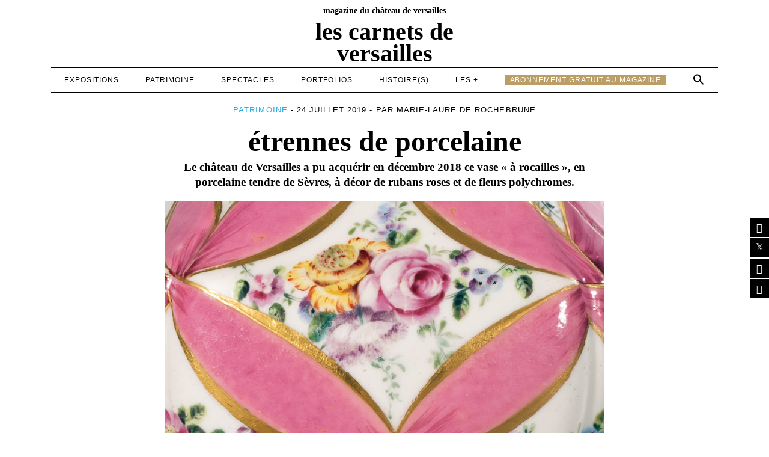

--- FILE ---
content_type: text/html; charset=UTF-8
request_url: http://www.lescarnetsdeversailles.fr/2019/07/etrennes-de-porcelaine/
body_size: 11065
content:
<!doctype html>
<html lang="fr-FR">
<head>
	<meta charset="UTF-8" />
	<meta name="viewport" content="width=device-width, initial-scale=1" />
	<title>Étrennes de porcelaine - Les carnets de Versailles</title>

			<style>
			.fuse_social_icons_links {
			    display: block;
			}
			.facebook-awesome-social::before {
			    content: "\f09a" !important;
			}
			


			.awesome-social-img img {
			    position: absolute;
			    top: 50%;
			    left: 50%;
			    transform: translate(-50%,-50%);
			}

			.awesome-social-img {
			    position: relative;
			}			
			.icon_wrapper .awesome-social {
			    font-family: 'FuseAwesome' !important;
			}
			#icon_wrapper .fuse_social_icons_links .awesome-social {
			    font-family: "FuseAwesome" !important;
			    ext-rendering: auto !important;
			    -webkit-font-smoothing: antialiased !important;
			    -moz-osx-font-smoothing: grayscale !important;
			}
									
			
				#icon_wrapper{
					position: fixed;
					top: 50%;
					right: 0px;
					z-index: 99999;
				}

			
			.awesome-social

			{

            margin-top:2px;

			color: #fff !important;

			text-align: center !important;

			display: block;

			
			line-height: 34px !important;

			width: 32px !important;

			height: 32px !important;

			font-size:16px !important;

			text-shadow: 2px 2px 4px #000000;


			}

			
			.fuse_social_icons_links

			{

			outline:0 !important;



			}

			.fuse_social_icons_links:hover{

			text-decoration:none !important;

			}

			
			.fb-awesome-social

			{

			background: #3b5998;
			border-color: #3b5998;
			
			}
			.facebook-awesome-social

			{

			background: #3b5998;
			border-color: #3b5998;
						}
			
			.fuseicon-threads.threads-awesome-social.awesome-social::before {
			    content: "\e900";
			    font-family: 'FuseCustomIcons' !important;
			    			}

			.fuseicon-threads.threads-awesome-social.awesome-social {
			    background: #000;
			}


			.tw-awesome-social

			{

			background:#00aced;
			border-color: #00aced;
			
			}
			.twitter-awesome-social

			{

			background:#000;
			border-color: #000;
			
			}
			.rss-awesome-social

			{

			background:#FA9B39;
			border-color: #FA9B39;
			
			}

			.linkedin-awesome-social

			{

			background:#007bb6;
			border-color: #007bb6;
						}

			.youtube-awesome-social

			{

			background:#bb0000;
			border-color: #bb0000;
						}

			.flickr-awesome-social

			{

			background: #ff0084;
			border-color: #ff0084;
						}

			.pinterest-awesome-social

			{

			background:#cb2027;
			border-color: #cb2027;
						}

			.stumbleupon-awesome-social

			{

			background:#f74425 ;
			border-color: #f74425;
						}

			.google-plus-awesome-social

			{

			background:#f74425 ;
			border-color: #f74425;
						}

			.instagram-awesome-social

			{

			    background: -moz-linear-gradient(45deg, #f09433 0%, #e6683c 25%, #dc2743 50%, #cc2366 75%, #bc1888 100%);
			    background: -webkit-linear-gradient(45deg, #f09433 0%,#e6683c 25%,#dc2743 50%,#cc2366 75%,#bc1888 100%);
			    background: linear-gradient(45deg, #f09433 0%,#e6683c 25%,#dc2743 50%,#cc2366 75%,#bc1888 100%);
			    filter: progid:DXImageTransform.Microsoft.gradient( startColorstr='#f09433', endColorstr='#bc1888',GradientType=1 );
			    border-color: #f09433;
					    

			}

			.tumblr-awesome-social

			{

			background: #32506d ;
			border-color: #32506d;
						}

			.vine-awesome-social

			{

			background: #00bf8f ;
			border-color: #00bf8f;
						}

            .vk-awesome-social {



            background: #45668e ;
            border-color: #45668e;
            
            }

            .soundcloud-awesome-social

                {

            background: #ff3300 ;
            border-color: #ff3300;
            
                }

                .reddit-awesome-social{



            background: #ff4500 ;
            border-color: #ff4500;

                            }

                .stack-awesome-social{



            background: #fe7a15 ;
            border-color: #fe7a15;
            
                }

                .behance-awesome-social{

            background: #1769ff ;
            border-color: #1769ff;
            
                }

                .github-awesome-social{

            background: #999999 ;
            border-color: #999999;
            


                }

                .envelope-awesome-social{

                  background: #ccc ;
 				  border-color: #ccc;                 
 				                  }

/*  Mobile */



@media(max-width:768px){
#icon_wrapper{



	display: none;

}

}








/* Custom Background */
                .awesome-social {

            background:#000000 !important;

                }



                
             




			</style>

	<style>img:is([sizes="auto" i], [sizes^="auto," i]) { contain-intrinsic-size: 3000px 1500px }</style>
	<meta name="description" content="Le château de Versailles a pu acquérir en décembre 2018 ce vase « à rocailles », en porcelaine tendre de Sèvres, à décor de rubans roses et de fleurs polychromes. Louis XV l’avait acheté avec un pendant en décembre 1758, lors des ventes de la manufacture royale de Sèvres qui…">
<meta name="robots" content="index, follow, max-snippet:-1, max-image-preview:large, max-video-preview:-1">
<link rel="canonical" href="https://www.lescarnetsdeversailles.fr/2019/07/etrennes-de-porcelaine/">
<meta property="og:url" content="https://www.lescarnetsdeversailles.fr/2019/07/etrennes-de-porcelaine/">
<meta property="og:site_name" content="Les carnets de Versailles">
<meta property="og:locale" content="fr_FR">
<meta property="og:type" content="article">
<meta property="og:title" content="Étrennes de porcelaine - Les carnets de Versailles">
<meta property="og:description" content="Le château de Versailles a pu acquérir en décembre 2018 ce vase « à rocailles », en porcelaine tendre de Sèvres, à décor de rubans roses et de fleurs polychromes. Louis XV l’avait acheté avec un pendant en décembre 1758, lors des ventes de la manufacture royale de Sèvres qui…">
<meta property="og:image" content="https://www.lescarnetsdeversailles.fr/wp-content/uploads/2019/07/etrenne_blog.jpg">
<meta property="og:image:secure_url" content="https://www.lescarnetsdeversailles.fr/wp-content/uploads/2019/07/etrenne_blog.jpg">
<meta property="og:image:width" content="400">
<meta property="og:image:height" content="210">
<meta property="fb:pages" content="">
<meta property="fb:admins" content="">
<meta property="fb:app_id" content="">
<meta name="twitter:card" content="summary">
<meta name="twitter:title" content="Étrennes de porcelaine - Les carnets de Versailles">
<meta name="twitter:description" content="Le château de Versailles a pu acquérir en décembre 2018 ce vase « à rocailles », en porcelaine tendre de Sèvres, à décor de rubans roses et de fleurs polychromes. Louis XV l’avait acheté avec un pendant en décembre 1758, lors des ventes de la manufacture royale de Sèvres qui…">
<meta name="twitter:image" content="https://www.lescarnetsdeversailles.fr/wp-content/uploads/2019/07/etrenne_blog.jpg">
<link rel='dns-prefetch' href='//cdnjs.cloudflare.com' />
<link rel='dns-prefetch' href='//cdn.jsdelivr.net' />
<link rel="alternate" type="application/rss+xml" title="Les carnets de Versailles &raquo; Étrennes de porcelaine Flux des commentaires" href="https://www.lescarnetsdeversailles.fr/2019/07/etrennes-de-porcelaine/feed/" />
<script type="text/javascript">
/* <![CDATA[ */
window._wpemojiSettings = {"baseUrl":"https:\/\/s.w.org\/images\/core\/emoji\/15.0.3\/72x72\/","ext":".png","svgUrl":"https:\/\/s.w.org\/images\/core\/emoji\/15.0.3\/svg\/","svgExt":".svg","source":{"concatemoji":"https:\/\/www.lescarnetsdeversailles.fr\/wp-includes\/js\/wp-emoji-release.min.js?ver=6.7.4"}};
/*! This file is auto-generated */
!function(i,n){var o,s,e;function c(e){try{var t={supportTests:e,timestamp:(new Date).valueOf()};sessionStorage.setItem(o,JSON.stringify(t))}catch(e){}}function p(e,t,n){e.clearRect(0,0,e.canvas.width,e.canvas.height),e.fillText(t,0,0);var t=new Uint32Array(e.getImageData(0,0,e.canvas.width,e.canvas.height).data),r=(e.clearRect(0,0,e.canvas.width,e.canvas.height),e.fillText(n,0,0),new Uint32Array(e.getImageData(0,0,e.canvas.width,e.canvas.height).data));return t.every(function(e,t){return e===r[t]})}function u(e,t,n){switch(t){case"flag":return n(e,"\ud83c\udff3\ufe0f\u200d\u26a7\ufe0f","\ud83c\udff3\ufe0f\u200b\u26a7\ufe0f")?!1:!n(e,"\ud83c\uddfa\ud83c\uddf3","\ud83c\uddfa\u200b\ud83c\uddf3")&&!n(e,"\ud83c\udff4\udb40\udc67\udb40\udc62\udb40\udc65\udb40\udc6e\udb40\udc67\udb40\udc7f","\ud83c\udff4\u200b\udb40\udc67\u200b\udb40\udc62\u200b\udb40\udc65\u200b\udb40\udc6e\u200b\udb40\udc67\u200b\udb40\udc7f");case"emoji":return!n(e,"\ud83d\udc26\u200d\u2b1b","\ud83d\udc26\u200b\u2b1b")}return!1}function f(e,t,n){var r="undefined"!=typeof WorkerGlobalScope&&self instanceof WorkerGlobalScope?new OffscreenCanvas(300,150):i.createElement("canvas"),a=r.getContext("2d",{willReadFrequently:!0}),o=(a.textBaseline="top",a.font="600 32px Arial",{});return e.forEach(function(e){o[e]=t(a,e,n)}),o}function t(e){var t=i.createElement("script");t.src=e,t.defer=!0,i.head.appendChild(t)}"undefined"!=typeof Promise&&(o="wpEmojiSettingsSupports",s=["flag","emoji"],n.supports={everything:!0,everythingExceptFlag:!0},e=new Promise(function(e){i.addEventListener("DOMContentLoaded",e,{once:!0})}),new Promise(function(t){var n=function(){try{var e=JSON.parse(sessionStorage.getItem(o));if("object"==typeof e&&"number"==typeof e.timestamp&&(new Date).valueOf()<e.timestamp+604800&&"object"==typeof e.supportTests)return e.supportTests}catch(e){}return null}();if(!n){if("undefined"!=typeof Worker&&"undefined"!=typeof OffscreenCanvas&&"undefined"!=typeof URL&&URL.createObjectURL&&"undefined"!=typeof Blob)try{var e="postMessage("+f.toString()+"("+[JSON.stringify(s),u.toString(),p.toString()].join(",")+"));",r=new Blob([e],{type:"text/javascript"}),a=new Worker(URL.createObjectURL(r),{name:"wpTestEmojiSupports"});return void(a.onmessage=function(e){c(n=e.data),a.terminate(),t(n)})}catch(e){}c(n=f(s,u,p))}t(n)}).then(function(e){for(var t in e)n.supports[t]=e[t],n.supports.everything=n.supports.everything&&n.supports[t],"flag"!==t&&(n.supports.everythingExceptFlag=n.supports.everythingExceptFlag&&n.supports[t]);n.supports.everythingExceptFlag=n.supports.everythingExceptFlag&&!n.supports.flag,n.DOMReady=!1,n.readyCallback=function(){n.DOMReady=!0}}).then(function(){return e}).then(function(){var e;n.supports.everything||(n.readyCallback(),(e=n.source||{}).concatemoji?t(e.concatemoji):e.wpemoji&&e.twemoji&&(t(e.twemoji),t(e.wpemoji)))}))}((window,document),window._wpemojiSettings);
/* ]]> */
</script>
<style id='wp-emoji-styles-inline-css' type='text/css'>

	img.wp-smiley, img.emoji {
		display: inline !important;
		border: none !important;
		box-shadow: none !important;
		height: 1em !important;
		width: 1em !important;
		margin: 0 0.07em !important;
		vertical-align: -0.1em !important;
		background: none !important;
		padding: 0 !important;
	}
</style>
<link rel='stylesheet' id='wp-block-library-css' href='https://www.lescarnetsdeversailles.fr/wp-includes/css/dist/block-library/style.min.css?ver=6.7.4' type='text/css' media='all' />
<style id='co-authors-plus-coauthors-style-inline-css' type='text/css'>
.wp-block-co-authors-plus-coauthors.is-layout-flow [class*=wp-block-co-authors-plus]{display:inline}

</style>
<style id='co-authors-plus-avatar-style-inline-css' type='text/css'>
.wp-block-co-authors-plus-avatar :where(img){height:auto;max-width:100%;vertical-align:bottom}.wp-block-co-authors-plus-coauthors.is-layout-flow .wp-block-co-authors-plus-avatar :where(img){vertical-align:middle}.wp-block-co-authors-plus-avatar:is(.alignleft,.alignright){display:table}.wp-block-co-authors-plus-avatar.aligncenter{display:table;margin-inline:auto}

</style>
<style id='co-authors-plus-image-style-inline-css' type='text/css'>
.wp-block-co-authors-plus-image{margin-bottom:0}.wp-block-co-authors-plus-image :where(img){height:auto;max-width:100%;vertical-align:bottom}.wp-block-co-authors-plus-coauthors.is-layout-flow .wp-block-co-authors-plus-image :where(img){vertical-align:middle}.wp-block-co-authors-plus-image:is(.alignfull,.alignwide) :where(img){width:100%}.wp-block-co-authors-plus-image:is(.alignleft,.alignright){display:table}.wp-block-co-authors-plus-image.aligncenter{display:table;margin-inline:auto}

</style>
<style id='classic-theme-styles-inline-css' type='text/css'>
/*! This file is auto-generated */
.wp-block-button__link{color:#fff;background-color:#32373c;border-radius:9999px;box-shadow:none;text-decoration:none;padding:calc(.667em + 2px) calc(1.333em + 2px);font-size:1.125em}.wp-block-file__button{background:#32373c;color:#fff;text-decoration:none}
</style>
<style id='global-styles-inline-css' type='text/css'>
:root{--wp--preset--aspect-ratio--square: 1;--wp--preset--aspect-ratio--4-3: 4/3;--wp--preset--aspect-ratio--3-4: 3/4;--wp--preset--aspect-ratio--3-2: 3/2;--wp--preset--aspect-ratio--2-3: 2/3;--wp--preset--aspect-ratio--16-9: 16/9;--wp--preset--aspect-ratio--9-16: 9/16;--wp--preset--color--black: #000000;--wp--preset--color--cyan-bluish-gray: #abb8c3;--wp--preset--color--white: #ffffff;--wp--preset--color--pale-pink: #f78da7;--wp--preset--color--vivid-red: #cf2e2e;--wp--preset--color--luminous-vivid-orange: #ff6900;--wp--preset--color--luminous-vivid-amber: #fcb900;--wp--preset--color--light-green-cyan: #7bdcb5;--wp--preset--color--vivid-green-cyan: #00d084;--wp--preset--color--pale-cyan-blue: #8ed1fc;--wp--preset--color--vivid-cyan-blue: #0693e3;--wp--preset--color--vivid-purple: #9b51e0;--wp--preset--gradient--vivid-cyan-blue-to-vivid-purple: linear-gradient(135deg,rgba(6,147,227,1) 0%,rgb(155,81,224) 100%);--wp--preset--gradient--light-green-cyan-to-vivid-green-cyan: linear-gradient(135deg,rgb(122,220,180) 0%,rgb(0,208,130) 100%);--wp--preset--gradient--luminous-vivid-amber-to-luminous-vivid-orange: linear-gradient(135deg,rgba(252,185,0,1) 0%,rgba(255,105,0,1) 100%);--wp--preset--gradient--luminous-vivid-orange-to-vivid-red: linear-gradient(135deg,rgba(255,105,0,1) 0%,rgb(207,46,46) 100%);--wp--preset--gradient--very-light-gray-to-cyan-bluish-gray: linear-gradient(135deg,rgb(238,238,238) 0%,rgb(169,184,195) 100%);--wp--preset--gradient--cool-to-warm-spectrum: linear-gradient(135deg,rgb(74,234,220) 0%,rgb(151,120,209) 20%,rgb(207,42,186) 40%,rgb(238,44,130) 60%,rgb(251,105,98) 80%,rgb(254,248,76) 100%);--wp--preset--gradient--blush-light-purple: linear-gradient(135deg,rgb(255,206,236) 0%,rgb(152,150,240) 100%);--wp--preset--gradient--blush-bordeaux: linear-gradient(135deg,rgb(254,205,165) 0%,rgb(254,45,45) 50%,rgb(107,0,62) 100%);--wp--preset--gradient--luminous-dusk: linear-gradient(135deg,rgb(255,203,112) 0%,rgb(199,81,192) 50%,rgb(65,88,208) 100%);--wp--preset--gradient--pale-ocean: linear-gradient(135deg,rgb(255,245,203) 0%,rgb(182,227,212) 50%,rgb(51,167,181) 100%);--wp--preset--gradient--electric-grass: linear-gradient(135deg,rgb(202,248,128) 0%,rgb(113,206,126) 100%);--wp--preset--gradient--midnight: linear-gradient(135deg,rgb(2,3,129) 0%,rgb(40,116,252) 100%);--wp--preset--font-size--small: 13px;--wp--preset--font-size--medium: 20px;--wp--preset--font-size--large: 36px;--wp--preset--font-size--x-large: 42px;--wp--preset--spacing--20: 0.44rem;--wp--preset--spacing--30: 0.67rem;--wp--preset--spacing--40: 1rem;--wp--preset--spacing--50: 1.5rem;--wp--preset--spacing--60: 2.25rem;--wp--preset--spacing--70: 3.38rem;--wp--preset--spacing--80: 5.06rem;--wp--preset--shadow--natural: 6px 6px 9px rgba(0, 0, 0, 0.2);--wp--preset--shadow--deep: 12px 12px 50px rgba(0, 0, 0, 0.4);--wp--preset--shadow--sharp: 6px 6px 0px rgba(0, 0, 0, 0.2);--wp--preset--shadow--outlined: 6px 6px 0px -3px rgba(255, 255, 255, 1), 6px 6px rgba(0, 0, 0, 1);--wp--preset--shadow--crisp: 6px 6px 0px rgba(0, 0, 0, 1);}:where(.is-layout-flex){gap: 0.5em;}:where(.is-layout-grid){gap: 0.5em;}body .is-layout-flex{display: flex;}.is-layout-flex{flex-wrap: wrap;align-items: center;}.is-layout-flex > :is(*, div){margin: 0;}body .is-layout-grid{display: grid;}.is-layout-grid > :is(*, div){margin: 0;}:where(.wp-block-columns.is-layout-flex){gap: 2em;}:where(.wp-block-columns.is-layout-grid){gap: 2em;}:where(.wp-block-post-template.is-layout-flex){gap: 1.25em;}:where(.wp-block-post-template.is-layout-grid){gap: 1.25em;}.has-black-color{color: var(--wp--preset--color--black) !important;}.has-cyan-bluish-gray-color{color: var(--wp--preset--color--cyan-bluish-gray) !important;}.has-white-color{color: var(--wp--preset--color--white) !important;}.has-pale-pink-color{color: var(--wp--preset--color--pale-pink) !important;}.has-vivid-red-color{color: var(--wp--preset--color--vivid-red) !important;}.has-luminous-vivid-orange-color{color: var(--wp--preset--color--luminous-vivid-orange) !important;}.has-luminous-vivid-amber-color{color: var(--wp--preset--color--luminous-vivid-amber) !important;}.has-light-green-cyan-color{color: var(--wp--preset--color--light-green-cyan) !important;}.has-vivid-green-cyan-color{color: var(--wp--preset--color--vivid-green-cyan) !important;}.has-pale-cyan-blue-color{color: var(--wp--preset--color--pale-cyan-blue) !important;}.has-vivid-cyan-blue-color{color: var(--wp--preset--color--vivid-cyan-blue) !important;}.has-vivid-purple-color{color: var(--wp--preset--color--vivid-purple) !important;}.has-black-background-color{background-color: var(--wp--preset--color--black) !important;}.has-cyan-bluish-gray-background-color{background-color: var(--wp--preset--color--cyan-bluish-gray) !important;}.has-white-background-color{background-color: var(--wp--preset--color--white) !important;}.has-pale-pink-background-color{background-color: var(--wp--preset--color--pale-pink) !important;}.has-vivid-red-background-color{background-color: var(--wp--preset--color--vivid-red) !important;}.has-luminous-vivid-orange-background-color{background-color: var(--wp--preset--color--luminous-vivid-orange) !important;}.has-luminous-vivid-amber-background-color{background-color: var(--wp--preset--color--luminous-vivid-amber) !important;}.has-light-green-cyan-background-color{background-color: var(--wp--preset--color--light-green-cyan) !important;}.has-vivid-green-cyan-background-color{background-color: var(--wp--preset--color--vivid-green-cyan) !important;}.has-pale-cyan-blue-background-color{background-color: var(--wp--preset--color--pale-cyan-blue) !important;}.has-vivid-cyan-blue-background-color{background-color: var(--wp--preset--color--vivid-cyan-blue) !important;}.has-vivid-purple-background-color{background-color: var(--wp--preset--color--vivid-purple) !important;}.has-black-border-color{border-color: var(--wp--preset--color--black) !important;}.has-cyan-bluish-gray-border-color{border-color: var(--wp--preset--color--cyan-bluish-gray) !important;}.has-white-border-color{border-color: var(--wp--preset--color--white) !important;}.has-pale-pink-border-color{border-color: var(--wp--preset--color--pale-pink) !important;}.has-vivid-red-border-color{border-color: var(--wp--preset--color--vivid-red) !important;}.has-luminous-vivid-orange-border-color{border-color: var(--wp--preset--color--luminous-vivid-orange) !important;}.has-luminous-vivid-amber-border-color{border-color: var(--wp--preset--color--luminous-vivid-amber) !important;}.has-light-green-cyan-border-color{border-color: var(--wp--preset--color--light-green-cyan) !important;}.has-vivid-green-cyan-border-color{border-color: var(--wp--preset--color--vivid-green-cyan) !important;}.has-pale-cyan-blue-border-color{border-color: var(--wp--preset--color--pale-cyan-blue) !important;}.has-vivid-cyan-blue-border-color{border-color: var(--wp--preset--color--vivid-cyan-blue) !important;}.has-vivid-purple-border-color{border-color: var(--wp--preset--color--vivid-purple) !important;}.has-vivid-cyan-blue-to-vivid-purple-gradient-background{background: var(--wp--preset--gradient--vivid-cyan-blue-to-vivid-purple) !important;}.has-light-green-cyan-to-vivid-green-cyan-gradient-background{background: var(--wp--preset--gradient--light-green-cyan-to-vivid-green-cyan) !important;}.has-luminous-vivid-amber-to-luminous-vivid-orange-gradient-background{background: var(--wp--preset--gradient--luminous-vivid-amber-to-luminous-vivid-orange) !important;}.has-luminous-vivid-orange-to-vivid-red-gradient-background{background: var(--wp--preset--gradient--luminous-vivid-orange-to-vivid-red) !important;}.has-very-light-gray-to-cyan-bluish-gray-gradient-background{background: var(--wp--preset--gradient--very-light-gray-to-cyan-bluish-gray) !important;}.has-cool-to-warm-spectrum-gradient-background{background: var(--wp--preset--gradient--cool-to-warm-spectrum) !important;}.has-blush-light-purple-gradient-background{background: var(--wp--preset--gradient--blush-light-purple) !important;}.has-blush-bordeaux-gradient-background{background: var(--wp--preset--gradient--blush-bordeaux) !important;}.has-luminous-dusk-gradient-background{background: var(--wp--preset--gradient--luminous-dusk) !important;}.has-pale-ocean-gradient-background{background: var(--wp--preset--gradient--pale-ocean) !important;}.has-electric-grass-gradient-background{background: var(--wp--preset--gradient--electric-grass) !important;}.has-midnight-gradient-background{background: var(--wp--preset--gradient--midnight) !important;}.has-small-font-size{font-size: var(--wp--preset--font-size--small) !important;}.has-medium-font-size{font-size: var(--wp--preset--font-size--medium) !important;}.has-large-font-size{font-size: var(--wp--preset--font-size--large) !important;}.has-x-large-font-size{font-size: var(--wp--preset--font-size--x-large) !important;}
:where(.wp-block-post-template.is-layout-flex){gap: 1.25em;}:where(.wp-block-post-template.is-layout-grid){gap: 1.25em;}
:where(.wp-block-columns.is-layout-flex){gap: 2em;}:where(.wp-block-columns.is-layout-grid){gap: 2em;}
:root :where(.wp-block-pullquote){font-size: 1.5em;line-height: 1.6;}
</style>
<link rel='stylesheet' id='contact-form-7-css' href='https://www.lescarnetsdeversailles.fr/wp-content/plugins/contact-form-7/includes/css/styles.css?ver=6.0.4' type='text/css' media='all' />
<link rel='stylesheet' id='redux-extendify-styles-css' href='https://www.lescarnetsdeversailles.fr/wp-content/plugins/fuse-social-floating-sidebar/framework/redux-core/assets/css/extendify-utilities.css?ver=4.4.0' type='text/css' media='all' />
<link rel='stylesheet' id='fuse-awesome-css' href='https://www.lescarnetsdeversailles.fr/wp-content/plugins/fuse-social-floating-sidebar/inc/font-awesome/css/font-awesome.min.css?ver=5.4.12' type='text/css' media='all' />
<link rel='stylesheet' id='ivory-search-styles-css' href='https://www.lescarnetsdeversailles.fr/wp-content/plugins/add-search-to-menu/public/css/ivory-search.min.css?ver=5.5.9' type='text/css' media='all' />
<link rel='stylesheet' id='style-css' href='https://www.lescarnetsdeversailles.fr/wp-content/themes/carnets/style.css?ts=1768720216&#038;ver=6.7.4' type='text/css' media='all' />
<link rel='stylesheet' id='swiperCSS-css' href='https://cdn.jsdelivr.net/npm/swiper@11/swiper-bundle.min.css?ver=6.7.4' type='text/css' media='all' />
<link rel='stylesheet' id='dada-css' href='https://www.lescarnetsdeversailles.fr/wp-content/themes/carnets/fonts/Apollon/stylesheet.css?ver=6.7.4' type='text/css' media='all' />
<script type="text/javascript" src="https://www.lescarnetsdeversailles.fr/wp-includes/js/jquery/jquery.min.js?ver=3.7.1" id="jquery-core-js"></script>
<script type="text/javascript" src="https://www.lescarnetsdeversailles.fr/wp-includes/js/jquery/jquery-migrate.min.js?ver=3.4.1" id="jquery-migrate-js"></script>
<script type="text/javascript" id="fuse-social-script-js-extra">
/* <![CDATA[ */
var fuse_social = {"ajax_url":"https:\/\/www.lescarnetsdeversailles.fr\/wp-admin\/admin-ajax.php"};
/* ]]> */
</script>
<script type="text/javascript" src="https://www.lescarnetsdeversailles.fr/wp-content/plugins/fuse-social-floating-sidebar/inc/js/fuse_script.js?ver=2009214152" id="fuse-social-script-js"></script>
<script type="text/javascript" src="https://cdn.jsdelivr.net/npm/swiper@11/swiper-bundle.min.js?ver=9.3.1" id="swiperJS-js"></script>
<link rel="https://api.w.org/" href="https://www.lescarnetsdeversailles.fr/wp-json/" /><link rel="alternate" title="JSON" type="application/json" href="https://www.lescarnetsdeversailles.fr/wp-json/wp/v2/posts/5040" /><link rel="EditURI" type="application/rsd+xml" title="RSD" href="https://www.lescarnetsdeversailles.fr/xmlrpc.php?rsd" />
<meta name="generator" content="WordPress 6.7.4" />
<link rel='shortlink' href='https://www.lescarnetsdeversailles.fr/?p=5040' />
<link rel="alternate" title="oEmbed (JSON)" type="application/json+oembed" href="https://www.lescarnetsdeversailles.fr/wp-json/oembed/1.0/embed?url=https%3A%2F%2Fwww.lescarnetsdeversailles.fr%2F2019%2F07%2Fetrennes-de-porcelaine%2F" />
<link rel="alternate" title="oEmbed (XML)" type="text/xml+oembed" href="https://www.lescarnetsdeversailles.fr/wp-json/oembed/1.0/embed?url=https%3A%2F%2Fwww.lescarnetsdeversailles.fr%2F2019%2F07%2Fetrennes-de-porcelaine%2F&#038;format=xml" />
<meta name="generator" content="Redux 4.4.0" /><style type="text/css" media="screen">.is-menu path.search-icon-path { fill: #000000;}body .popup-search-close:after, body .search-close:after { border-color: #000000;}body .popup-search-close:before, body .search-close:before { border-color: #000000;}</style>	<!-- Matomo Tag Manager -->
	<script>
	var _mtm = window._mtm = window._mtm || [];
	_mtm.push({'mtm.startTime': (new Date().getTime()), 'event':
	'mtm.Start'});
	var d=document, g=d.createElement('script'),
	s=d.getElementsByTagName('script')[0];
	g.async=true;
	g.src='https://stats.chateauversailles.fr/js/container_vwZM8zTw.js';
	s.parentNode.insertBefore(g,s);
	</script>
	<!-- End Matomo Tag Manager -->
</head>

<body data-rsssl=1 class="post-template-default single single-post postid-5040 single-format-standard carnets">
	<header class="header__container">
		<div class="header__container__top"><h3>magazine du château de versailles</h3></div>
		<div class="header__container__logo"><a href="/"><h1>Les carnets de Versailles</h1></a></div>
		<div class="header__container__navigation"><div class="burger__btn__container"><div class="burger__btn"><div></div></div></div><div class="menu-general-fr-container"><ul id="menu-general-fr" class="menu"><li id="menu-item-6" class="itemE21E79 menu-item menu-item-type-taxonomy menu-item-object-category menu-item-6"><a href="https://www.lescarnetsdeversailles.fr/category/expositions/">expositions</a></li>
<li id="menu-item-7" class="item29ABE2 menu-item menu-item-type-taxonomy menu-item-object-category current-post-ancestor current-menu-parent current-post-parent menu-item-7"><a href="https://www.lescarnetsdeversailles.fr/category/patrimoine/">patrimoine</a></li>
<li id="menu-item-8" class="item000000 menu-item menu-item-type-taxonomy menu-item-object-category menu-item-8"><a href="https://www.lescarnetsdeversailles.fr/category/spectacles/">spectacles</a></li>
<li id="menu-item-10" class="item998675 menu-item menu-item-type-taxonomy menu-item-object-category menu-item-10"><a href="https://www.lescarnetsdeversailles.fr/category/portfolio/">portfolios</a></li>
<li id="menu-item-469" class="itemF7931E menu-item menu-item-type-taxonomy menu-item-object-category menu-item-469"><a href="https://www.lescarnetsdeversailles.fr/category/histoires/">Histoire(s)</a></li>
<li id="menu-item-11" class="item39B54A menu-item menu-item-type-taxonomy menu-item-object-category menu-item-11"><a href="https://www.lescarnetsdeversailles.fr/category/les/">les +</a></li>
<li id="menu-item-4329" class="menuabo menu-item menu-item-type-post_type menu-item-object-page menu-item-4329"><a href="https://www.lescarnetsdeversailles.fr/abonnement/">abonnement gratuit au magazine</a></li>
<li class=" astm-search-menu is-menu sliding menu-item"><a href="#" role="button" aria-label="Search Icon Link"><svg width="20" height="20" class="search-icon" role="img" viewBox="2 9 20 5" focusable="false" aria-label="Search">
						<path class="search-icon-path" d="M15.5 14h-.79l-.28-.27C15.41 12.59 16 11.11 16 9.5 16 5.91 13.09 3 9.5 3S3 5.91 3 9.5 5.91 16 9.5 16c1.61 0 3.09-.59 4.23-1.57l.27.28v.79l5 4.99L20.49 19l-4.99-5zm-6 0C7.01 14 5 11.99 5 9.5S7.01 5 9.5 5 14 7.01 14 9.5 11.99 14 9.5 14z"></path></svg></a><form  class="is-search-form is-form-style is-form-style-3 is-form-id-0 " action="https://www.lescarnetsdeversailles.fr/" method="get" role="search" ><label for="is-search-input-0"><span class="is-screen-reader-text">Search for:</span><input  type="search" id="is-search-input-0" name="s" value="" class="is-search-input" placeholder="Search here..." autocomplete=off /></label><button type="submit" class="is-search-submit"><span class="is-screen-reader-text">Search Button</span><span class="is-search-icon"><svg focusable="false" aria-label="Search" xmlns="http://www.w3.org/2000/svg" viewBox="0 0 24 24" width="24px"><path d="M15.5 14h-.79l-.28-.27C15.41 12.59 16 11.11 16 9.5 16 5.91 13.09 3 9.5 3S3 5.91 3 9.5 5.91 16 9.5 16c1.61 0 3.09-.59 4.23-1.57l.27.28v.79l5 4.99L20.49 19l-4.99-5zm-6 0C7.01 14 5 11.99 5 9.5S7.01 5 9.5 5 14 7.01 14 9.5 11.99 14 9.5 14z"></path></svg></span></button></form><div class="search-close"></div></li></ul></div></div>
		<div class="header__container__mobile__navigation">
			<div class="menu-general-fr-container"><ul id="menu-general-fr-1" class="menu"><li class="itemE21E79 menu-item menu-item-type-taxonomy menu-item-object-category menu-item-6"><a href="https://www.lescarnetsdeversailles.fr/category/expositions/">expositions</a></li>
<li class="item29ABE2 menu-item menu-item-type-taxonomy menu-item-object-category current-post-ancestor current-menu-parent current-post-parent menu-item-7"><a href="https://www.lescarnetsdeversailles.fr/category/patrimoine/">patrimoine</a></li>
<li class="item000000 menu-item menu-item-type-taxonomy menu-item-object-category menu-item-8"><a href="https://www.lescarnetsdeversailles.fr/category/spectacles/">spectacles</a></li>
<li class="item998675 menu-item menu-item-type-taxonomy menu-item-object-category menu-item-10"><a href="https://www.lescarnetsdeversailles.fr/category/portfolio/">portfolios</a></li>
<li class="itemF7931E menu-item menu-item-type-taxonomy menu-item-object-category menu-item-469"><a href="https://www.lescarnetsdeversailles.fr/category/histoires/">Histoire(s)</a></li>
<li class="item39B54A menu-item menu-item-type-taxonomy menu-item-object-category menu-item-11"><a href="https://www.lescarnetsdeversailles.fr/category/les/">les +</a></li>
<li class="menuabo menu-item menu-item-type-post_type menu-item-object-page menu-item-4329"><a href="https://www.lescarnetsdeversailles.fr/abonnement/">abonnement gratuit au magazine</a></li>
<li class=" astm-search-menu is-menu sliding menu-item"><a href="#" role="button" aria-label="Search Icon Link"><svg width="20" height="20" class="search-icon" role="img" viewBox="2 9 20 5" focusable="false" aria-label="Search">
						<path class="search-icon-path" d="M15.5 14h-.79l-.28-.27C15.41 12.59 16 11.11 16 9.5 16 5.91 13.09 3 9.5 3S3 5.91 3 9.5 5.91 16 9.5 16c1.61 0 3.09-.59 4.23-1.57l.27.28v.79l5 4.99L20.49 19l-4.99-5zm-6 0C7.01 14 5 11.99 5 9.5S7.01 5 9.5 5 14 7.01 14 9.5 11.99 14 9.5 14z"></path></svg></a><form  class="is-search-form is-form-style is-form-style-3 is-form-id-0 " action="https://www.lescarnetsdeversailles.fr/" method="get" role="search" ><label for="is-search-input-0"><span class="is-screen-reader-text">Search for:</span><input  type="search" id="is-search-input-0" name="s" value="" class="is-search-input" placeholder="Search here..." autocomplete=off /></label><button type="submit" class="is-search-submit"><span class="is-screen-reader-text">Search Button</span><span class="is-search-icon"><svg focusable="false" aria-label="Search" xmlns="http://www.w3.org/2000/svg" viewBox="0 0 24 24" width="24px"><path d="M15.5 14h-.79l-.28-.27C15.41 12.59 16 11.11 16 9.5 16 5.91 13.09 3 9.5 3S3 5.91 3 9.5 5.91 16 9.5 16c1.61 0 3.09-.59 4.23-1.57l.27.28v.79l5 4.99L20.49 19l-4.99-5zm-6 0C7.01 14 5 11.99 5 9.5S7.01 5 9.5 5 14 7.01 14 9.5 11.99 14 9.5 14z"></path></svg></span></button></form><div class="search-close"></div></li></ul></div>			<div id="icon_wrapper"><a target="_blank" class="fuse_social_icons_links" data-nonce="8946b51f2f" data-title="facebook" href="https://www.facebook.com/chateauversailles/"><i class="fsf fuseicon-facebook facebook-awesome-social awesome-social"></i></a><a target="_blank" class="fuse_social_icons_links" data-nonce="8946b51f2f" data-title="twitter" href="https://twitter.com/CVersailles"><i class="fsf fuseicon-twitter twitter-awesome-social awesome-social"></i></a><a target="_blank" class="fuse_social_icons_links" data-nonce="8946b51f2f" data-title="youtube" href="https://www.youtube.com/user/chateauversailles"><i class="fsf fuseicon-youtube youtube-awesome-social awesome-social"></i></a><a target="_blank" class="fuse_social_icons_links" data-nonce="8946b51f2f" data-title="instagram" href="https://www.instagram.com/chateauversailles/"><i class="fsf fuseicon-instagram instagram-awesome-social awesome-social"></i></a></div>
		</div>
	</header>
	<div class="page__content">	<div class="page__content__article patrimoine">
		<div class="page__content__article__meta">
			<div class="meta__infos">
				<a href="/category/patrimoine"><span class="cat29ABE2">patrimoine</span></a> - 24 juillet 2019 - par <div class="underline"><a href="/author/marie-laure-de-rochebrune">Marie-Laure de Rochebrune</a></div>			</div>
		</div>
		<div class="page__content__article__title">
			<h1>Étrennes de porcelaine</h1>
		</div>
		<div class="page__content__article__content">
			<p><strong>Le château de Versailles a pu acquérir en décembre 2018 ce vase « à rocailles », en porcelaine tendre de Sèvres, à décor de rubans roses et de fleurs polychromes.</strong></p>
<div id="attachment_4700" style="width: 1034px" class="wp-caption aligncenter"><img fetchpriority="high" decoding="async" aria-describedby="caption-attachment-4700" class="size-large wp-image-4700" src="https://www.lescarnetsdeversailles.fr/wp-content/uploads/2019/04/V.2018-panse-du-vase-blog-1024x758.jpg" alt="" width="1024" height="758" srcset="https://www.lescarnetsdeversailles.fr/wp-content/uploads/2019/04/V.2018-panse-du-vase-blog-1024x758.jpg 1024w, https://www.lescarnetsdeversailles.fr/wp-content/uploads/2019/04/V.2018-panse-du-vase-blog-300x222.jpg 300w, https://www.lescarnetsdeversailles.fr/wp-content/uploads/2019/04/V.2018-panse-du-vase-blog-400x296.jpg 400w, https://www.lescarnetsdeversailles.fr/wp-content/uploads/2019/04/V.2018-panse-du-vase-blog-675x500.jpg 675w, https://www.lescarnetsdeversailles.fr/wp-content/uploads/2019/04/V.2018-panse-du-vase-blog.jpg 1500w" sizes="(max-width: 1024px) 100vw, 1024px" /><p id="caption-attachment-4700" class="wp-caption-text"><span style="color: #999999;">Détail du vase « à rocailles », par la manufacture de Sèvres, vers 1757.© Château de Versailles, Dist. RMN / Christophe Fouin.</span></p></div>
<p>Louis XV l’avait acheté avec un pendant en décembre 1758, lors des ventes de la manufacture royale de Sèvres qui se déroulaient pour la première fois dans son appartement intérieur, à Versailles. C’était également la première fois que le fond rose, mis au point en 1757, était commercialisé. Lors de ces ventes, plusieurs membres de la famille royale acquirent des pièces ornées de ce fond, grande nouveauté de l’année.</p>
<div id="attachment_4701" style="width: 382px" class="wp-caption alignleft"><img decoding="async" aria-describedby="caption-attachment-4701" class="wp-image-4701" src="https://www.lescarnetsdeversailles.fr/wp-content/uploads/2019/04/V.2018-vase-en-entier-blog-636x1024.jpg" alt="" width="372" height="599" srcset="https://www.lescarnetsdeversailles.fr/wp-content/uploads/2019/04/V.2018-vase-en-entier-blog-636x1024.jpg 636w, https://www.lescarnetsdeversailles.fr/wp-content/uploads/2019/04/V.2018-vase-en-entier-blog-186x300.jpg 186w, https://www.lescarnetsdeversailles.fr/wp-content/uploads/2019/04/V.2018-vase-en-entier-blog-400x644.jpg 400w, https://www.lescarnetsdeversailles.fr/wp-content/uploads/2019/04/V.2018-vase-en-entier-blog-310x500.jpg 310w, https://www.lescarnetsdeversailles.fr/wp-content/uploads/2019/04/V.2018-vase-en-entier-blog.jpg 1000w" sizes="(max-width: 372px) 100vw, 372px" /><p id="caption-attachment-4701" class="wp-caption-text"><span style="color: #999999;">Vase « à rocailles » à décor de rubans roses et fleurs polychromes, par la manufacture de Sèvres, vers 1757. © Château de Versailles, Dist. RMN / Christophe Fouin.</span></p></div>
<p>L’inventaire après décès de <span style="color: #f08080;"><a style="color: #f08080;" href="https://www.lescarnetsdeversailles.fr/2019/04/quand-la-reine-revait-de-chine/">Marie Leszczyńska</a></span> mentionne, dans le Grand Cabinet (actuel Cabinet doré), deux vases dont la description correspond bien à l’objet qui vient d’être acquis. On peut supposer que Louis XV les avait offerts à la Reine, peu après ces ventes de décembre, en guise d’étrennes.</p>
<p>Le vase porte les marques habituelles de la Manufacture royale depuis 1753 : deux L entrelacés, lettre-date E pour 1757-1758. Il est, en revanche, dépourvu de marque de peintre. De forme balustre, il repose sur une base chantournée, dotée de coquilles en relief d’esprit rocaille et rehaussée d’un fond rose et de peignés d’or. La panse est ornée de rubans roses, bordés d’un filet d’or, noués entre eux et disposés sur des registres de tailles décroissantes. Entre les rubans, s’inscrivent des bouquets de fleurs, peints au naturel. La partie haute, très échancrée, se termine par deux volutes en forme d’oreilles qui viennent mourir sur la panse.</p>
<p><strong>Marie-Laure de Rochebrune,</strong><br />
Conservateur en chef au musée national des châteaux de Versailles et de Trianon</p>
<hr />
<p><strong>À VOIR</strong></p>
<p>Ce vase est actuellement présenté au château de Versailles dans <span style="color: #808080;"><span style="color: #333333;">l&#8217;exposition</span> <a style="color: #808080;" href="https://www.lescarnetsdeversailles.fr/2019/04/dart-et-desprit/"><span style="color: #f08080;"><strong>Le goût de Marie Leszczyńska.</strong></span></a></span></p>
		</div>
		
		<h2 class="category__title"><span>mot-clés</span></h2>
		<div class="page__content__article__tags">
			<a href="/tag/etrennes">étrennes</a>
				<a href="/tag/fond-rose">fond rose</a>
				<a href="/tag/louis-xv">Louis XV</a>
				<a href="/tag/manufacture-royale">Manufacture royale</a>
				<a href="/tag/manufacture-royale-de-sevres">manufacture royale de Sèvres</a>
				<a href="/tag/marie-leszczynska">Marie Leszczynska</a>
				<a href="/tag/vase-a-rocailles">vase à rocailles</a>
						</div>
		
		<h2 class="category__title"><span>partagez</span></h2>
		<div class="page__content__article__share">
			<a onclick="window.open('http://www.facebook.com/sharer.php?u=https%3A%2F%2Fwww.lescarnetsdeversailles.fr%2F2019%2F07%2Fetrennes-de-porcelaine%2F','Facebook','width=800,height=600,left='+(screen.availWidth/2-400)+',top='+(screen.availHeight/2-300)+''); return false;" href="http://www.facebook.com/sharer.php?u=https%3A%2F%2Fwww.lescarnetsdeversailles.fr%2F2019%2F07%2Fetrennes-de-porcelaine%2F"><img src="/fb-logo.svg" style="width: 80px;"></a>
			
			<a onclick="window.open('http://twitter.com/share?url=https%3A%2F%2Fwww.lescarnetsdeversailles.fr%2F2019%2F07%2Fetrennes-de-porcelaine%2F&amp;text=%C3%89trennes+de+porcelaine','Twitter share','width=800,height=600,left='+(screen.availWidth/2-400)+',top='+(screen.availHeight/2-300)+''); return false;" href="http://twitter.com/share?url=https%3A%2F%2Fwww.lescarnetsdeversailles.fr%2F2019%2F07%2Fetrennes-de-porcelaine%2F&amp;text=%C3%89trennes+de+porcelaine"><img src="/x-logo.svg" style="width: 80px;"></a>
		</div>
		
		<h2 class="category__title"><span>à lire également</span></h2>
		<div class="page__content__article__related">
			<div class="page__content__list__twocols">
				<a href="https://www.lescarnetsdeversailles.fr/2021/11/chantier-de-geants/" class="page__content__list__item">
				<div class="page__content__list__item__containerimg"><div class="page__content__list__item__img" style="background-image: url(https://www.lescarnetsdeversailles.fr/wp-content/uploads/2021/06/©Didier-Saulnier-chantiergéants-image-en-avant-blog-1024x520.jpg);"></div></div>
				<div class="page__content__list__item__meta">
					<h4>Chantier de géants</h4>
					<div class="meta__infos">
						<span class="cat29ABE2">patrimoine</span> - 10 novembre 2021<br />
						entretien avec <div class="underline">Thomas Clouet et Stéphane Masi</div>
					</div>
				</div>
				<div class="page__content__list__item__excerpt">L’un pour l’Architecte en chef des monuments historiques Frédéric Didier, l’autre pour la Direction du Patrimoine et des Jardins du château de Versailles, ils ont suivi au&hellip; (lire la suite)</div>
			</a>
			<a href="https://www.lescarnetsdeversailles.fr/2017/03/un-theatre-de-poche-dans-les-jardins-du-petit-trianon/" class="page__content__list__item">
				<div class="page__content__list__item__containerimg"><div class="page__content__list__item__img" style="background-image: url(https://www.lescarnetsdeversailles.fr/wp-content/uploads/2017/03/MeA©THOMAS-GARNIER_TGA_3055-1024x485.jpg);"></div></div>
				<div class="page__content__list__item__meta">
					<h4>Un théâtre de poche<Br/>au Petit Trianon</h4>
					<div class="meta__infos">
						<span class="cat29ABE2">patrimoine</span> - 31 mars 2017<br />
						par <div class="underline">La Rédaction</div>
					</div>
				</div>
				<div class="page__content__list__item__excerpt">C’est un lieu qui échappe aux regards. Profitons de la récente restauration des décors de scène du Petit Théâtre de la Reine pour nous plonger dans l’époque où&hellip; (lire la suite)</div>
			</a>
						</div>
		</div>
		
	</div>


		
	</div>
	<footer class="footer__container">
		<div class="footer__container__sun"></div>
		<div class="footer__container__navigation"><div class="menu-footer-fr-container"><ul id="menu-footer-fr" class="menu"><li id="menu-item-771" class="menu-item menu-item-type-post_type menu-item-object-page menu-item-771"><a href="https://www.lescarnetsdeversailles.fr/abonnement/">abonnement</a></li>
<li id="menu-item-768" class="menu-item menu-item-type-post_type menu-item-object-page menu-item-768"><a href="https://www.lescarnetsdeversailles.fr/contact/">contactez-nous</a></li>
<li id="menu-item-845" class="menu-item menu-item-type-post_type menu-item-object-page menu-item-845"><a href="https://www.lescarnetsdeversailles.fr/auteurs/">Auteurs</a></li>
<li id="menu-item-766" class="menu-item menu-item-type-post_type menu-item-object-page menu-item-766"><a href="https://www.lescarnetsdeversailles.fr/mots-cles/">Mots-clés</a></li>
<li id="menu-item-767" class="menu-item menu-item-type-post_type menu-item-object-page menu-item-767"><a href="https://www.lescarnetsdeversailles.fr/plan-de-site/">Plan de site</a></li>
<li id="menu-item-769" class="menu-item menu-item-type-post_type menu-item-object-page menu-item-769"><a href="https://www.lescarnetsdeversailles.fr/credits-2/">crédits</a></li>
<li id="menu-item-770" class="menu-item menu-item-type-post_type menu-item-object-page menu-item-770"><a href="https://www.lescarnetsdeversailles.fr/mentions-legales/">mentions légales</a></li>
<li id="menu-item-839" class="menu-item menu-item-type-custom menu-item-object-custom menu-item-839"><a target="_blank" href="http://www.chateauversailles.fr/">Château de versailles</a></li>
</ul></div></div>
	</footer>
<!-- Instagram Feed JS -->
<script type="text/javascript">
var sbiajaxurl = "https://www.lescarnetsdeversailles.fr/wp-admin/admin-ajax.php";
</script>
<script type="text/javascript" src="https://www.lescarnetsdeversailles.fr/wp-includes/js/dist/hooks.min.js?ver=4d63a3d491d11ffd8ac6" id="wp-hooks-js"></script>
<script type="text/javascript" src="https://www.lescarnetsdeversailles.fr/wp-includes/js/dist/i18n.min.js?ver=5e580eb46a90c2b997e6" id="wp-i18n-js"></script>
<script type="text/javascript" id="wp-i18n-js-after">
/* <![CDATA[ */
wp.i18n.setLocaleData( { 'text direction\u0004ltr': [ 'ltr' ] } );
/* ]]> */
</script>
<script type="text/javascript" src="https://www.lescarnetsdeversailles.fr/wp-content/plugins/contact-form-7/includes/swv/js/index.js?ver=6.0.4" id="swv-js"></script>
<script type="text/javascript" id="contact-form-7-js-translations">
/* <![CDATA[ */
( function( domain, translations ) {
	var localeData = translations.locale_data[ domain ] || translations.locale_data.messages;
	localeData[""].domain = domain;
	wp.i18n.setLocaleData( localeData, domain );
} )( "contact-form-7", {"translation-revision-date":"2025-02-06 12:02:14+0000","generator":"GlotPress\/4.0.1","domain":"messages","locale_data":{"messages":{"":{"domain":"messages","plural-forms":"nplurals=2; plural=n > 1;","lang":"fr"},"This contact form is placed in the wrong place.":["Ce formulaire de contact est plac\u00e9 dans un mauvais endroit."],"Error:":["Erreur\u00a0:"]}},"comment":{"reference":"includes\/js\/index.js"}} );
/* ]]> */
</script>
<script type="text/javascript" id="contact-form-7-js-before">
/* <![CDATA[ */
var wpcf7 = {
    "api": {
        "root": "https:\/\/www.lescarnetsdeversailles.fr\/wp-json\/",
        "namespace": "contact-form-7\/v1"
    }
};
/* ]]> */
</script>
<script type="text/javascript" src="https://www.lescarnetsdeversailles.fr/wp-content/plugins/contact-form-7/includes/js/index.js?ver=6.0.4" id="contact-form-7-js"></script>
<script type="text/javascript" src="//cdnjs.cloudflare.com/ajax/libs/jquery.lazy/1.7.9/jquery.lazy.min.js?ver=1.7.9" id="lazyload-js"></script>
<script type="text/javascript" src="//cdnjs.cloudflare.com/ajax/libs/jquery.lazy/1.7.9/jquery.lazy.plugins.min.js?ver=1.7.9" id="lazyload plugins-js"></script>
<script type="text/javascript" src="https://www.lescarnetsdeversailles.fr/wp-content/themes/carnets/js/pr.js?ts=1768720216&amp;ver=1.0.0" id="lcdv-js"></script>
<script type="text/javascript" id="ivory-search-scripts-js-extra">
/* <![CDATA[ */
var IvorySearchVars = {"is_analytics_enabled":"1"};
/* ]]> */
</script>
<script type="text/javascript" src="https://www.lescarnetsdeversailles.fr/wp-content/plugins/add-search-to-menu/public/js/ivory-search.min.js?ver=5.5.9" id="ivory-search-scripts-js"></script>
<div id='icon_wrapper'><a target="_blank" class='fuse_social_icons_links' data-nonce='ce9f973fa4' data-title='facebook' href='https://www.facebook.com/chateauversailles/' ><i class='fsf fuseicon-facebook facebook-awesome-social awesome-social'></i></a><a target="_blank" class='fuse_social_icons_links' data-nonce='ce9f973fa4' data-title='twitter' href='https://twitter.com/CVersailles' ><i class='fsf fuseicon-twitter twitter-awesome-social awesome-social'></i></a><a target="_blank" class='fuse_social_icons_links' data-nonce='ce9f973fa4' data-title='youtube' href='https://www.youtube.com/user/chateauversailles' ><i class='fsf fuseicon-youtube youtube-awesome-social awesome-social'></i></a><a target="_blank" class='fuse_social_icons_links' data-nonce='ce9f973fa4' data-title='instagram' href='https://www.instagram.com/chateauversailles/' ><i class='fsf fuseicon-instagram instagram-awesome-social awesome-social'></i></a></div>
</body>
</html>

--- FILE ---
content_type: image/svg+xml
request_url: http://www.lescarnetsdeversailles.fr/x-logo.svg
body_size: 508
content:
<?xml version="1.0" encoding="UTF-8"?>
<svg id="Calque_1" data-name="Calque 1" xmlns="http://www.w3.org/2000/svg" version="1.1" viewBox="0 0 24 24">
  <defs>
    <style>
      .cls-1 {
        fill: #000;
      }

      .cls-1, .cls-2 {
        stroke-width: 0px;
      }

      .cls-2 {
        fill: #fff;
      }
    </style>
  </defs>
  <path class="cls-1" d="M22.7,0H1.3C.6,0,0,.6,0,1.3v21.4C0,23.4.6,24,1.3,24h11.5v-9.3h-3.1v-3.6h3.1v-2.7c0-3.1,1.9-4.8,4.7-4.8s2.5,0,2.8.1v3.2h-1.9c-1.5,0-1.8.7-1.8,1.8v2.3h3.6l-.5,3.6h-3.1v9.3h6.1c.7,0,1.3-.6,1.3-1.3V1.3C24,.6,23.4,0,22.7,0Z"/>
  <rect class="cls-1" x="8.7" y="3" width="12.5" height="21"/>
  <path class="cls-2" d="M17.2,3.6h2.7l-6,6.8,7,9.3h-5.5l-4.3-5.6-4.9,5.6h-2.7l6.4-7.3L3.1,3.6h5.6l3.9,5.1,4.6-5.1ZM16.2,18.1h1.5L7.9,5.1h-1.6l9.9,12.9Z"/>
</svg>